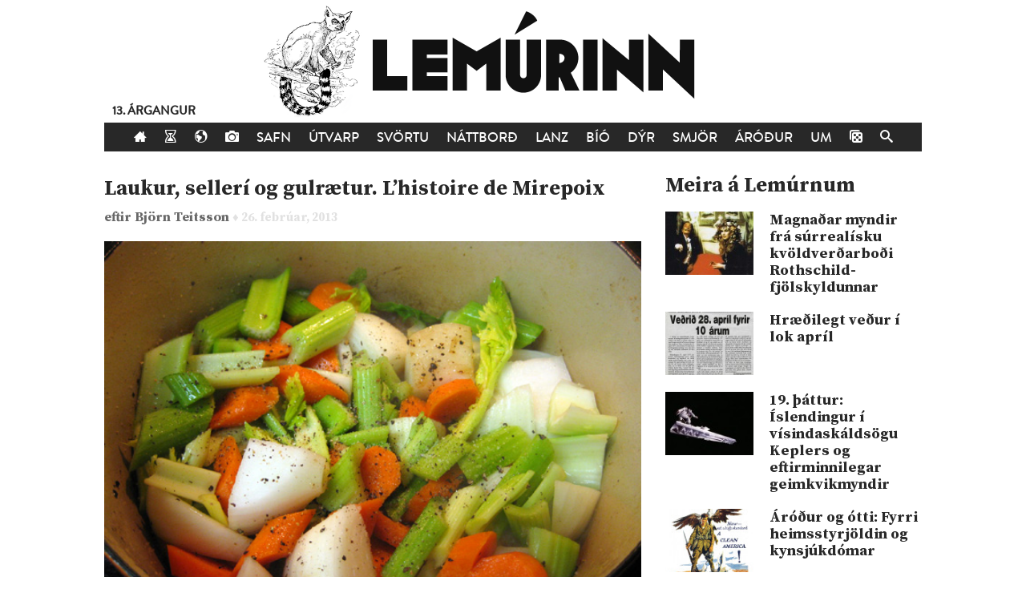

--- FILE ---
content_type: text/html; charset=UTF-8
request_url: https://lemurinn.is/2013/02/26/laukur-selleri-og-gulraetur-lhistoire-de-mirepoix/
body_size: 5870
content:
<!DOCTYPE html>

    <!--HTML by Sveinbjörn Þórðarson-->
    <!--Make sure this renders correctly in the steaming turd that is IE -->
    <!--[if lt IE 7]> <html lang="is" class="lt-ie9 lt-ie8 lt-ie7"> <![endif]-->
    <!--[if IE 7]> <html lang="is" class="lt-ie9 lt-ie8"> <![endif]-->
    <!--[if IE 8]> <html lang="is" class="lt-ie9"> <![endif]-->
    <!--[if gt IE 8]><!--><html lang="is"><!--<![endif]-->

    <head>
        <title>Laukur, sellerí og gulrætur. L&#8217;histoire de Mirepoix | Lemúrinn</title>
        
        <!-- META -->
        <meta http-equiv="Content-Type" content="text/html; charset=UTF-8">
        <meta http-equiv="Content-Language" content="is">
        <meta charset="utf-8">
        <meta name="viewport" content="width=device-width, initial-scale=1">

        <!-- FB META -->
        
            <meta property="og:title" content="Laukur, sellerí og gulrætur. L&#8217;histoire de Mirepoix">
        <meta property="og:site_name" content="Lemúrinn">  
        <meta property="og:type" content="article"> 
        <meta property="fb:app_id" content="186476388086986">
        <meta property="og:image" content="https://lemurinn.is/wp-content/uploads/mirepoix.jpg">
        <meta property="og:description" content="">  
        <meta property="og:url" content="https://lemurinn.is/2013/02/26/laukur-selleri-og-gulraetur-lhistoire-de-mirepoix/">
        <meta property="article:published_time" content="2013-02-26T13:56:48+00:00">
        <link rel="image_src" href="https://lemurinn.is/wp-content/uploads/mirepoix.jpg">
 
        <meta property="og:locale" content="is_IS">
        
        <!-- STYLES -->
        <link rel="stylesheet" type="text/css" media="all" href="https://lemurinn.is/wp-content/themes/lemur2013/style.css">                
        
        <!-- FONTS -->
        <link href="https://fonts.gstatic.com" rel="preconnect" crossorigin>
        <link href="https://fonts.googleapis.com/css2?family=Source+Serif+Pro:ital,wght@0,400;0,700;1,400&display=swap" rel="stylesheet">

        <!-- RSS, icons, etc. -->
        <link rel="alternate" type="application/rss+xml" title="RSS-veita Lemúrsins" href="https://lemurinn.is/feed/">
        <link rel="apple-touch-icon" type="image/png" href="https://lemurinn.is/wp-content/themes/lemur2013/assets/images/lemur-apple-icon.png">
        <link rel="shortcut icon" type="image/x-icon" href="https://lemurinn.is/wp-content/themes/lemur2013/assets/images/favico.ico">
        
        <!-- WP HEADER -->
        <link rel='stylesheet' id='wp-block-library-css'  href='https://lemurinn.is/wp-includes/css/dist/block-library/style.min.css?ver=5.5.15' type='text/css' media='all' />
<style id='wp-block-library-inline-css' type='text/css'>
.has-text-align-justify{text-align:justify;}
</style>
<link rel="https://api.w.org/" href="https://lemurinn.is/wp-json/" /><link rel="alternate" type="application/json" href="https://lemurinn.is/wp-json/wp/v2/posts/19814" /><link rel="canonical" href="https://lemurinn.is/2013/02/26/laukur-selleri-og-gulraetur-lhistoire-de-mirepoix/" />
<link rel="alternate" type="application/json+oembed" href="https://lemurinn.is/wp-json/oembed/1.0/embed?url=https%3A%2F%2Flemurinn.is%2F2013%2F02%2F26%2Flaukur-selleri-og-gulraetur-lhistoire-de-mirepoix%2F" />
<link rel="alternate" type="text/xml+oembed" href="https://lemurinn.is/wp-json/oembed/1.0/embed?url=https%3A%2F%2Flemurinn.is%2F2013%2F02%2F26%2Flaukur-selleri-og-gulraetur-lhistoire-de-mirepoix%2F&#038;format=xml" />
<style type='text/css'>img#wpstats{display:none}</style>        
        <!-- SCRIPTS -->
        <link href="https://ajax.googleapis.com" rel="preconnect" crossorigin>
        <script src="https://ajax.googleapis.com/ajax/libs/jquery/1.9.0/jquery.min.js"></script>
        <script src="https://lemurinn.is/wp-content/themes/lemur2013/assets/js/jquery.fancybox.pack.js" defer></script>
        
        <!--[if lt IE 9]>
            <script src="//html5shiv.googlecode.com/svn/trunk/html5.js"></script>
            <link rel="stylesheet" type="text/css" media="all" href="https://lemurinn.is/wp-content/themes/lemur2013/style-lt-ie9.css">  
        <![endif]-->
        <!--[if lte IE 7]>
            <script src="https://lemurinn.is/wp-content/themes/lemur2013/assets/js/lte-ie7.js"></script>
        <![endif]-->
        
    </head>
    
    
    <body class="post-template-default single single-post postid-19814 single-format-standard forsida">
        
        <div id="fb-root"></div>
        
        <div class="wrap">
            
            <header class="header">
                
                                <div>           
                    <a href="https://lemurinn.is/" class="logo" title="Aftur á forsíðu">
                        <div class="facebook-like">
                            <div class="fb-like" data-href="https://facebook.com/lemurinn" data-send="false" data-width="120" data-show-faces="false" data-colorscheme="light" data-layout="button_count"></div>
                        </div>
                    </a>
                
                                            <div class="argangur">
                            <a href="https://lemurinn.is/tag/lemursafmaeli/">
                            13. árgangur                            </a>
                        </div>
                                    </div>
                
                <nav class="nav">
                    <ul>
                        <li><a href="https://lemurinn.is/" title="Fara á forsíðu"><i class="icon-home"></i></a></li>
                        <li><a href="https://lemurinn.is/timalina" title="Tímalína Lemúrsins: Farðu á flakk um tímann!"><i class="icon-hour-glass"></i></a></li>
                        <li><a href="https://lemurinn.is/lemurskort" title="Lemúrskortið: Farðu á flakk um heiminn!"><i class="icon-earth"></i></a></li>
                        <li><a href="https://lemurinn.is/myndaalbum" title="Myndaalbúm Lemúrsins"><i class="icon-camera"></i></a></li>
                        <li><a href="https://lemurinn.is/greinasafn" title="Greinasafn Lemúrsins er fullt af skemmtilegu efni">Safn</a></li>
                        <!--<li><a href="https://lemurinn.is/myndaalbum" title="Myndaalbúm Lemúrsins">Albúmið</a></li>-->
                        <li><a href="https://lemurinn.is/utvarp" title="Útvarp Lemúr: Útvarpsþættir Lemúrsins">Útvarp</a></li>
                        <li><a href="https://lemurinn.is/svortu" title="Svörtu síðurnar: Allt á sviði hryllings og viðbjóðs">Svörtu</a></li>
                        <!--<li><a href="https://lemurinn.is/langtiburtistan" title="Langtíburtistan: Miðausturlandablogg Lemúrsins">Langtíburtistan</a></li>-->
                        <!--<li><a href="https://lemurinn.is/sudrid" title="Suðrið: Rómanska Ameríka á Lemúrnum">Suðrið</a></li>
                        <li><a href="https://lemurinn.is/babel" title="Babelsturninn: Hugmyndasögublogg Lemúrsins">Babel</a></li>-->
                        <li><a href="https://lemurinn.is/nattbord" title="Náttborðið: Bókablogg Lemúrsins">Náttborð</a></li>
                        <li><a href="https://lemurinn.is/lanztidindi" title="Lanztíðindi: Úrklippusafn Lemúrsins">Lanz</a></li>
                        <li><a href="https://lemurinn.is/bio" title="Bíó Lemúr: Hreyfimyndablogg Lemúrsins">Bíó</a></li>
                        <li><a href="https://lemurinn.is/kvikindin" title="Kvikindin: Dýrasíða Lemúrsins">Dýr</a></li>
                        <li><a href="https://lemurinn.is/smjorfjall" title="Smjörfjall sögunnar: Gamanmál fortíðarinnar">Smjör</a></li>
                        <li><a href="https://lemurinn.is/arodursmal" title="Áróðursmálaráðuneytið">Áróður</a></li>
                        <li><a href="https://lemurinn.is/um" title="Um Lemúrinn">Um</a></li>
                        <li><a href="https://lemurinn.is/?random&amp;cachebuster=174298254" title="Teningunum er kastað. Grein af handahófi."><i class="icon-dice"></i></a></li>
                        <li><a href="https://lemurinn.is/leita" title="Leita á Lemúrnum"><i class="icon-search"></i></a></li>
                        
                    </ul>
                </nav>

            </header>
            
            <div class="content">
                                <div class="grid gutter collapse720">
                    
                    <div class="col s2of3 main">

    
        <div class="post clear single post-19814 type-post status-publish format-standard has-post-thumbnail hentry category-forsida tag-frakkland tag-graenmeti tag-matur" id="post_19814">
        
    	    <h2>
    <a href="https://lemurinn.is/2013/02/26/laukur-selleri-og-gulraetur-lhistoire-de-mirepoix/">
        Laukur, sellerí og gulrætur. L&#8217;histoire de Mirepoix    </a>
</h2>


<div class="post-meta grid">
    
    <div class="col s2of3 author-box">
        eftir
	    <a class="author" href="https://lemurinn.is/author/bjorn/" title="Greinar eftir Björn Teitsson">
	        Björn Teitsson 
	    </a> 
	    <span class="post-date">
	        ♦ 26. febrúar, 2013	    </span>
	</div>
	
		<div class="col s1of3 facebook-like">
	    <div class="fb-like" data-action="like" data-href="https://lemurinn.is/2013/02/26/laukur-selleri-og-gulraetur-lhistoire-de-mirepoix/" data-send="false" data-width="60" data-show-faces="false" data-colorscheme="light" data-layout="button_count"></div>
    </div>
        
</div>


<div class="featured-image">
    
        
    <a href="https://lemurinn.is/wp-content/uploads/mirepoix.jpg" title="Laukur, sellerí og gulrætur. L'histoire de Mirepoix">
        <img width="600" height="450" src="https://lemurinn.is/wp-content/uploads/mirepoix.jpg" class="image wp-post-image" alt="Laukur, sellerí og gulrætur. L&#039;histoire de Mirepoix" loading="lazy" title="Laukur, sellerí og gulrætur. L&#039;histoire de Mirepoix" srcset="https://lemurinn.is/wp-content/uploads/mirepoix.jpg 600w, https://lemurinn.is/wp-content/uploads/mirepoix-300x225.jpg 300w, https://lemurinn.is/wp-content/uploads/mirepoix-120x90.jpg 120w, https://lemurinn.is/wp-content/uploads/mirepoix-320x240.jpg 320w" sizes="(max-width: 600px) 100vw, 600px" />    </a>
</div>
    	    
        	<div class="post-content">
        	    <p>Það getur verið mögnuð upplifun að borða mat. Ekki bara vegna þess að hann seður hungrið og bragðast vel. Stundum er engu líkara en að við getum bragðað á mannkynssögunni, skynjað menningu fjarlægra landa &#8211; bara með því að kjamsa á mat.</p>
<p>&nbsp;</p>
<p>Matur hefur til að mynda gert <strong>Gaston Pierre de Lévis</strong> ódauðlegan. Og hver er það? Ekki nema von að þið spyrjið.</p>
<p>&nbsp;</p>
<div id="attachment_19817" style="width: 222px" class="wp-caption alignright"><a href="http://lemurinn.is/2013/02/26/laukur-selleri-og-gulraetur-lhistoire-de-mirepoix/mirepoix2/" rel="attachment wp-att-19817"><img aria-describedby="caption-attachment-19817" loading="lazy" class="size-medium wp-image-19817" title="mirepoix2" alt="" src="http://lemurinn.is/wp-content/uploads/mirepoix2-212x300.jpg" width="212" height="300" srcset="https://lemurinn.is/wp-content/uploads/mirepoix2-212x300.jpg 212w, https://lemurinn.is/wp-content/uploads/mirepoix2-75x105.jpg 75w, https://lemurinn.is/wp-content/uploads/mirepoix2.jpg 320w" sizes="(max-width: 212px) 100vw, 212px" /></a><p id="caption-attachment-19817" class="wp-caption-text">Hertoginn af Mirepoix.</p></div>
<p>&nbsp;</p>
<p>Gaston Pierre de Lévis var fæddur árið 1699 og lést árið 1757. Hann var af aðalsættum, og bar jafnan titilinn hertoginn af <strong>Mirepoix</strong>. Nú kviknar sjálfsagt ljósið hjá mörgum. Hertoginn af Mirepoix þótti ekkert sérstaklega merkilegur pappír þegar hann var á lífi. Honum hlotnaðist samt sem áður sá heiður að vera skipaður sérstakur sendiherra <strong>Loðvíks XV</strong> Frakklandskonungs. Hann fékk einnig nafnbótina <em>maréchal de France</em> rétt fyrir dauðadag, sem þykir mikill heiður. Því miður komst hertoginn af Mirepoix aldrei að því sjálfur að ástæðan fyrir þessum stöðuveitingum var sú að Loðvík XV var hrifinn af eiginkonu hertogans. Þetta vissu hins vegar allir aðrir. Á meðan hertoginn var upptekinn að sinna erindum konungs, var konungurinn með eiginkonu hertogans undir sæng.</p>
<p>&nbsp;</p>
<p>&nbsp;</p>
<div id="attachment_19820" style="width: 217px" class="wp-caption alignleft"><a href="http://lemurinn.is/2013/02/26/laukur-selleri-og-gulraetur-lhistoire-de-mirepoix/louisxv/" rel="attachment wp-att-19820"><img aria-describedby="caption-attachment-19820" loading="lazy" class="size-medium wp-image-19820" title="LouisXV" alt="" src="http://lemurinn.is/wp-content/uploads/LouisXV-207x300.jpg" width="207" height="300" srcset="https://lemurinn.is/wp-content/uploads/LouisXV-207x300.jpg 207w, https://lemurinn.is/wp-content/uploads/LouisXV.jpg 414w" sizes="(max-width: 207px) 100vw, 207px" /></a><p id="caption-attachment-19820" class="wp-caption-text">Loðvík fimmtándi sængaði hjá eiginkonu Mirepoix, ótt og títt.</p></div>
<p>&nbsp;</p>
<p>Í dag er hins vegar fullyrt hér og nú, að nafn Mirepoix er mun meira milli tanna fólks en nafn Loðvíks XV. Þannig var að einkakokkur Mirepoix (auðvitað voru aðalsmenn þeir einu sem höfðu ráð á einkakokkum) var fyrstur til að þróa hina  „heilögu þrenningu“ súpugrunna, soðgrunna, sósugrunna&#8230; já, hann var fyrstur til að blanda saman lauk, sellerí og gulrótum og sjóða í vatni með salt og pipar. Breytti þessi ónefndi einkakokkur matargerðarlist þannig til frambúðar. Þessi þrenning hefur síðan gengið undir nafninu <em>Mirepoix</em> og tryggt að nafn hertogans mun aldrei falla matreiðslumönnum úr minni. Hitt er annað mál, að enginn man hvað blessaður kokkurinn hét.</p>
<p>&nbsp;</p>
<p>&nbsp;</p>
<p>&nbsp;</p>
<p>&nbsp;</p>
        	</div>
        	
        	<div class="post-footer">                                              
    <div class="flokkar">
        <strong>Flokkar:&nbsp;&nbsp;</strong><a href="https://lemurinn.is/tag/frakkland/" rel="tag">Frakkland</a>&nbsp; <a href="https://lemurinn.is/tag/graenmeti/" rel="tag">grænmeti</a>&nbsp; <a href="https://lemurinn.is/tag/matur/" rel="tag">matur</a>    </div>

    <div class="fb-like" data-href="https://lemurinn.is/2013/02/26/laukur-selleri-og-gulraetur-lhistoire-de-mirepoix/" data-send="false" data-action="like" data-width="670" data-show-faces="false" data-colorscheme="light" data-layout="standard"></div>

    <div class="comments">
        <div class="fb-comments" data-href="https://lemurinn.is/2013/02/26/laukur-selleri-og-gulraetur-lhistoire-de-mirepoix/" data-width="100%" data-num-posts="10" data-colorscheme="light"></div>
    </div>
    
</div>            
        </div>
        
                        </div>

                    <div class="col s1of3 sidebar">
                        <!--googleoff: all-->
<div id="execphp-93" class="widget_execphp widget"><h3>Meira á Lemúrnum</h3><div class="widget-body clear">			<div class="execphpwidget"><!--<img src="/images/more-lemur.jpg" width="80" height="80" style="float: right;">-->
<div class="sidebar-box post-list">
    <h2>Meira á Lemúrnum</h2>
    <ul class="article-list">
                    <li>
                <a href="https://lemurinn.is/2013/10/08/magnadar-myndir-fra-surrealisku-kvoldverdarbodi-rothschild-fjolskyldunnar/" title="Magnaðar myndir frá súrrealísku kvöldverðarboði Rothschild-fjölskyldunnar">
                    <div class="figure">
                        <div class="aspect album">
                            <img width="120" height="90" src="https://lemurinn.is/wp-content/uploads/2013/10/rothschild-19-120x90.jpeg" class="attachment-list size-list wp-post-image" alt="" loading="lazy" srcset="https://lemurinn.is/wp-content/uploads/2013/10/rothschild-19-120x90.jpeg 120w, https://lemurinn.is/wp-content/uploads/2013/10/rothschild-19-320x240.jpeg 320w" sizes="(max-width: 120px) 100vw, 120px" />                        </div>
                    </div>
                    <p>
Magnaðar myndir frá súrrealísku kvöldverðarboði Rothschild-fjölskyldunnar</p>
                </a>
            </li>
                    <li>
                <a href="https://lemurinn.is/2013/04/25/hraedilegt-vedur-i-lok-april/" title="Hræðilegt veður í lok apríl">
                    <div class="figure">
                        <div class="aspect album">
                            <img width="120" height="90" src="https://lemurinn.is/wp-content/uploads/2013/04/hræðilegt-veður-120x90.jpg" class="attachment-list size-list wp-post-image" alt="" loading="lazy" srcset="https://lemurinn.is/wp-content/uploads/2013/04/hræðilegt-veður-120x90.jpg 120w, https://lemurinn.is/wp-content/uploads/2013/04/hræðilegt-veður-320x240.jpg 320w" sizes="(max-width: 120px) 100vw, 120px" />                        </div>
                    </div>
                    <p>
Hræðilegt veður í lok apríl</p>
                </a>
            </li>
                    <li>
                <a href="https://lemurinn.is/2014/02/18/19-thattur-islendingur-i-visindaskaldsogu-keplers-og-eftirminnilegar-geimkvikmyndir/" title="19. þáttur: Íslendingur í vísindaskáldsögu Keplers og eftirminnilegar geimkvikmyndir">
                    <div class="figure">
                        <div class="aspect album">
                            <img width="120" height="90" src="https://lemurinn.is/wp-content/uploads/2014/03/1387555552_dark-star-06-g11-120x90.jpg" class="attachment-list size-list wp-post-image" alt="" loading="lazy" srcset="https://lemurinn.is/wp-content/uploads/2014/03/1387555552_dark-star-06-g11-120x90.jpg 120w, https://lemurinn.is/wp-content/uploads/2014/03/1387555552_dark-star-06-g11-320x240.jpg 320w" sizes="(max-width: 120px) 100vw, 120px" />                        </div>
                    </div>
                    <p>
19. þáttur: Íslendingur í vísindaskáldsögu Keplers og eftirminnilegar geimkvikmyndir</p>
                </a>
            </li>
                    <li>
                <a href="https://lemurinn.is/2013/02/17/arodur-og-otti-fyrri-heimsstyrjoldin-og-kynsjukdomar/" title="Áróður og ótti: Fyrri heimsstyrjöldin og kynsjúkdómar">
                    <div class="figure">
                        <div class="aspect album">
                            <img width="120" height="90" src="https://lemurinn.is/wp-content/uploads/A-G21-A138-120x90.jpg" class="attachment-list size-list wp-post-image" alt="" loading="lazy" srcset="https://lemurinn.is/wp-content/uploads/A-G21-A138-120x90.jpg 120w, https://lemurinn.is/wp-content/uploads/A-G21-A138-320x240.jpg 320w" sizes="(max-width: 120px) 100vw, 120px" />                        </div>
                    </div>
                    <p>
Áróður og ótti: Fyrri heimsstyrjöldin og kynsjúkdómar</p>
                </a>
            </li>
                    <li>
                <a href="https://lemurinn.is/2012/10/26/kennslubaeklingur-charles-mingus-um-klosettthjalfun-katta/" title="Kennslubæklingur Charles Mingus um klósettþjálfun katta">
                    <div class="figure">
                        <div class="aspect album">
                            <img width="120" height="90" src="https://lemurinn.is/wp-content/uploads/mingus10-120x90.jpg" class="attachment-list size-list wp-post-image" alt="" loading="lazy" srcset="https://lemurinn.is/wp-content/uploads/mingus10-120x90.jpg 120w, https://lemurinn.is/wp-content/uploads/mingus10-320x240.jpg 320w" sizes="(max-width: 120px) 100vw, 120px" />                        </div>
                    </div>
                    <p>
Kennslubæklingur Charles Mingus um klósettþjálfun katta</p>
                </a>
            </li>
            </ul>
</div></div>
		</div></div><!--googleon: all-->                    </div>
            
                </div>
            </div>
        
            <footer class="footer">
            
                <div class="grid gutter collapse720">
                    <div class="col s2of3">
                        
                        <!-- Footer text -->
                        <img src="https://lemurinn.is/wp-content/themes/lemur2013/assets/images/minilem.png" style="float: left; margin-top: -45px; margin-right: 25px;" alt="Lemúrinn">
                        <p>
                            <strong>Lemúrinn</strong> er veftímarit um allt, stofnað í október 2011. <a href="https://lemurinn.is/um" title="Nánar um Lemúrinn">Nánar...</a>
                            <br>
                            Ábendingar sendist á <a href="mailto:lemurinn@lemurinn.is">lemurinn [hjá] lemurinn.is</a>. &nbsp;&nbsp; 
                            <a href="/english/" title="English">
                                <img src="/images/en.png" alt="English" width="18" height="13">
                            </a>
                            <a href="/english/" title="English">
                                English
                            </a>
                        </p>
                        
                    </div>
                    <div class="col s1of3">
                    
                        <!-- Social buttons -->
                        <div class="social text-right">
                            <!--<a href="http://reddit.com/r/lemurinn" title="Lemúrinn á Reddit">
                                <i class="icon-reddit"></i>
                            </a>-->
                            <a href="https://www.facebook.com/lemurinn" title="Lemúrinn á Feisbúkk">
                                <i class="icon-facebook"></i>
                            </a>
                            <a href="https://twitter.com/Lemurinn" title="Lemúrinn á Twitter">
                                <i class="icon-twitter"></i>
                            </a>
                            <a href="https://lemurinn.is/feed/" title="RSS-veita Lemúrsins">
                                <i class="icon-feed"></i>
                            </a>
                        </div>
                    
                    </div>
                </div>
            
            </footer>
        
        </div>
        
        <script type='text/javascript' src='https://lemurinn.is/wp-includes/js/wp-embed.min.js?ver=5.5.15' id='wp-embed-js'></script>
<script src='https://stats.wp.com/e-202440.js' defer></script>
<script>
	_stq = window._stq || [];
	_stq.push([ 'view', {v:'ext',j:'1:9.4.3',blog:'27163743',post:'19814',tz:'0',srv:'lemurinn.is'} ]);
	_stq.push([ 'clickTrackerInit', '27163743', '19814' ]);
</script>
        
        <script src="https://lemurinn.is/wp-content/themes/lemur2013/assets/js/lemur.js" defer></script>
        
    </body>

</html>
<!--
Performance optimized by W3 Total Cache. Learn more: https://www.boldgrid.com/w3-total-cache/

Object Caching 87/100 objects using disk
Page Caching using disk: enhanced 
Minified using disk
Database Caching using disk

Served from: lemurinn.is @ 2024-09-30 19:25:44 by W3 Total Cache
-->